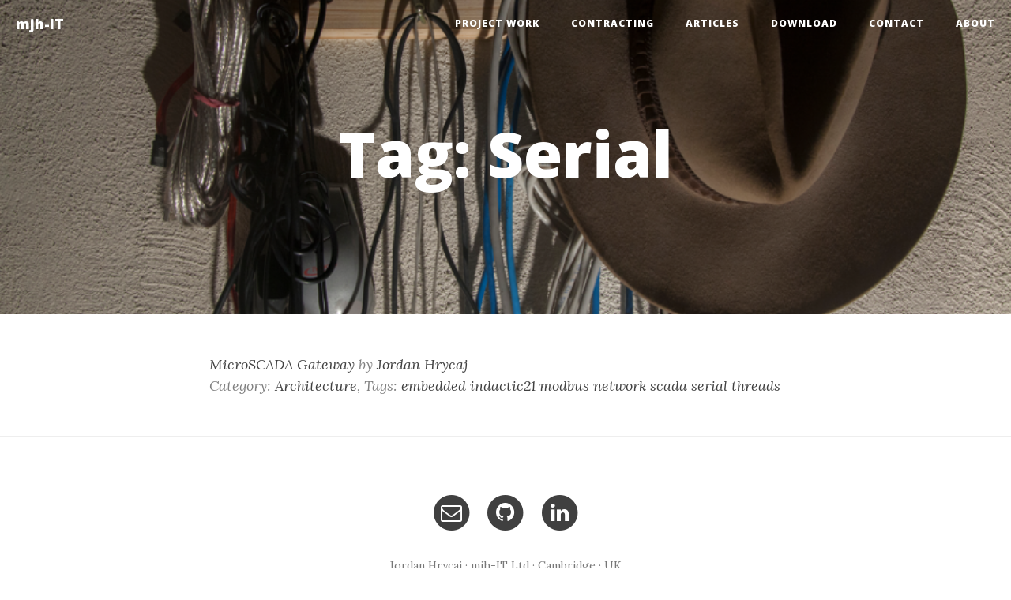

--- FILE ---
content_type: text/html
request_url: https://www.mjh-it.com/tags/serial/
body_size: 6864
content:
<!DOCTYPE html>
<html lang="en">
<head>
    <meta charset="utf-8">
    <meta http-equiv="X-UA-Compatible" content="IE=edge">
    <meta name="viewport" content="width=device-width, initial-scale=1">
    
    <meta name=keywords content="IT consulting, Software Architecture, IT Network Engineering, Software development">
    
    
    <meta name="description" content="mjh-IT Ltd">
    
    
    <meta name="author" content="Jordan Hrycaj">
    
    
    <link rel="shortcut icon" type="image/x-icon" href="/img/hat.ico">
    

    <title>
	Serial
	
	-- mjh-IT
	
    </title>

    
    <link href="http://www.mjh-it.com/tags/serial/index.xml" rel="alternate" type="application/rss+xml" title="mjh-IT" />
    <link href="http://www.mjh-it.com/tags/serial/index.xml" rel="feed" type="application/rss+xml" title="mjh-IT" />
    

    
    <link href="/css/bootstrap.min.css" rel="stylesheet">

    
    <link href="/css/clean-blog.min.css" rel="stylesheet">
    <link href="/css/fixup.css" rel="stylesheet">

        
    <link href="//maxcdn.bootstrapcdn.com/font-awesome/4.1.0/css/font-awesome.min.css" rel="stylesheet" type="text/css">
    <link href='//fonts.googleapis.com/css?family=Lora:400,700,400italic,700italic' rel='stylesheet' type='text/css'>
    <link href='//fonts.googleapis.com/css?family=Open+Sans:300italic,400italic,600italic,700italic,800italic,400,300,600,700,800' rel='stylesheet' type='text/css'>



    
    
    <!--[if lt IE 9]>
        <script src="//oss.maxcdn.com/libs/html5shiv/3.7.0/html5shiv.js"></script>
        <script src="//oss.maxcdn.com/libs/respond.js/1.4.2/respond.min.js"></script>
    <![endif]-->
</head>

<body>
    
    <nav class="navbar navbar-default navbar-custom navbar-fixed-top">
        <div class="container-fluid">
            
            <div class="navbar-header page-scroll">
                <button type="button"
                        class="navbar-toggle"
                        data-toggle="collapse"
                        data-target="#bs-example-navbar-collapse-1">
                    <span class="sr-only">Toggle navigation</span>
                    <span class="icon-bar"></span>
                    <span class="icon-bar"></span>
                    <span class="icon-bar"></span>
                </button>
                <a class="navbar-brand" href="/">mjh-IT</a>
            </div>

                        
            <div class="collapse navbar-collapse"
                    id="bs-example-navbar-collapse-1">
                <ul class="nav navbar-nav navbar-right">
                    
                    <li><a href="/pool/projectwork/">Project Work</a></li>
                    
                    <li><a href="/pool/portfolio/">Contracting</a></li>
                    
                    <li><a href="/post/">Articles</a></li>
                    
                    <li><a href="/pool/download/">Download</a></li>
                    
                    <li><a href="/contact/">Contact</a></li>
                    
                    <li><a href="/about/">About</a></li>
                    
                </ul>
            </div>
            


        </div>
        
    </nav>



    
    <header class="intro-header"
	    
	    style="background-image: url('/img/hat.png')"
	    
	    >
                
        <div class="container">
            <div class="row">
                <div class="col-lg-8 col-lg-offset-2 col-md-10 col-md-offset-1">
                    <div class="site-heading">
                        
                        <h1>Tag: Serial</h1>
                        
                        
                        
                    </div>
                </div>
            </div>
        </div>


    </header>

    
    <div class="container">
	<div class="row">
            <div class="col-lg-8 col-lg-offset-2 col-md-10 col-md-offset-1">
		
		    <div class="post-preview">
        <p class="post-meta"><a href="http://www.mjh-it.com/post/scada/">MicroSCADA Gateway</a>
	                
            
	    by <a href="#">Jordan Hrycaj</a>
	    
	    <br />
	    
	    
	    
	    
	            
        Category:
        
        
        <a href="/categories/architecture">Architecture</a>, 


	    
	    
	            
        Tags:
        
        
        <a href="/tags/embedded">embedded</a> 
        <a href="/tags/indactic21">indactic21</a> 
        <a href="/tags/modbus">modbus</a> 
        <a href="/tags/network">network</a> 
        <a href="/tags/scada">scada</a> 
        <a href="/tags/serial">serial</a> 
        <a href="/tags/threads">threads</a> 


	    


        </p>
    </div>


		
		


            </div>
	</div>
    </div>


        


    <hr>
    
    <footer>
        <div class="container">
            <div class="row">
                <div class="col-lg-8 col-lg-offset-2 col-md-10 col-md-offset-1">
                                        <ul class="list-inline text-center">
                        
                        <li>
                            <a href="mailto:jordan@mjh-it.com">
                                <span class="fa-stack fa-lg">
                                    <i class="fa fa-circle fa-stack-2x"></i>
                                    <i class="fa fa-envelope-o fa-stack-1x fa-inverse"></i>
                                </span>
                            </a>
                        </li>
                        
                        
                        
                        <li>
                            <a href="//github.com/mjfh" rel="nofollow">
                                <span class="fa-stack fa-lg">
                                    <i class="fa fa-circle fa-stack-2x"></i>
                                    <i class="fa fa-github fa-stack-1x fa-inverse"></i>
                                </span>
                            </a>
                        </li>
			
                        <li>
                            <a href="//uk.linkedin.com/in/jordanhrycaj" rel="nofollow">
                                <span class="fa-stack fa-lg">
                                    <i class="fa fa-circle fa-stack-2x"></i>
                                    <i class="fa fa-linkedin fa-stack-1x fa-inverse"></i>
                                </span>
                            </a>
                        </li>
			
			
                    </ul>


                                        
                    <p class="copyright text-muted">Jordan Hrycaj · mjh-IT Ltd · Cambridge · UK</p>
                    


                </div>
            </div>
        </div>
    </footer>

        
    <script src="/js/jquery.min.js"></script>

    
    <script src="/js/bootstrap.min.js"></script>

    
    
    
    <script src="/js/clean-site.min.js"></script>
    
    

    
    

    
    

    


</body>
</html>





--- FILE ---
content_type: text/css
request_url: https://www.mjh-it.com/css/clean-blog.min.css
body_size: 7060
content:
/*!
 * Clean Blog v1.0.0 (http://startbootstrap.com)
 * Copyright 2014 Start Bootstrap
 * Licensed under Apache 2.0 (https://github.com/IronSummitMedia/startbootstrap/blob/gh-pages/LICENSE)
 */

body{font-family:Lora,'Times New Roman',serif;font-size:20px;color:#404040}p{line-height:1.5;margin:30px 0}p a{text-decoration:underline}h1,h2,h3,h4,h5,h6{font-family:'Open Sans','Helvetica Neue',Helvetica,Arial,sans-serif;font-weight:800}a{color:#404040}a:hover,a:focus{color:#0085a1}a img:hover,a img:focus{cursor:zoom-in}blockquote{color:gray;font-style:italic}hr.small{max-width:100px;margin:15px auto;border-width:4px;border-color:#fff}.navbar-custom{position:absolute;top:0;left:0;width:100%;z-index:3;font-family:'Open Sans','Helvetica Neue',Helvetica,Arial,sans-serif}.navbar-custom .navbar-brand{font-weight:800}.navbar-custom .nav li a{text-transform:uppercase;font-size:12px;font-weight:800;letter-spacing:1px}@media only screen and (min-width:768px){.navbar-custom{background:0 0;border-bottom:1px solid transparent}.navbar-custom .navbar-brand{color:#fff;padding:20px}.navbar-custom .navbar-brand:hover,.navbar-custom .navbar-brand:focus{color:rgba(255,255,255,.8)}.navbar-custom .nav li a{color:#fff;padding:20px}.navbar-custom .nav li a:hover,.navbar-custom .nav li a:focus{color:rgba(255,255,255,.8)}}@media only screen and (min-width:1170px){.navbar-custom{-webkit-transition:background-color .3s;-moz-transition:background-color .3s;transition:background-color .3s;-webkit-transform:translate3d(0,0,0);-moz-transform:translate3d(0,0,0);-ms-transform:translate3d(0,0,0);-o-transform:translate3d(0,0,0);transform:translate3d(0,0,0);-webkit-backface-visibility:hidden;backface-visibility:hidden}.navbar-custom.is-fixed{position:fixed;top:-61px;background-color:rgba(255,255,255,.9);border-bottom:1px solid #f2f2f2;-webkit-transition:-webkit-transform .3s;-moz-transition:-moz-transform .3s;transition:transform .3s}.navbar-custom.is-fixed .navbar-brand{color:#404040}.navbar-custom.is-fixed .navbar-brand:hover,.navbar-custom.is-fixed .navbar-brand:focus{color:#0085a1}.navbar-custom.is-fixed .nav li a{color:#404040}.navbar-custom.is-fixed .nav li a:hover,.navbar-custom.is-fixed .nav li a:focus{color:#0085a1}.navbar-custom.is-visible{-webkit-transform:translate3d(0,100%,0);-moz-transform:translate3d(0,100%,0);-ms-transform:translate3d(0,100%,0);-o-transform:translate3d(0,100%,0);transform:translate3d(0,100%,0)}}.intro-header{background-color:gray;background:no-repeat center center;background-attachment:scroll;-webkit-background-size:cover;-moz-background-size:cover;background-size:cover;-o-background-size:cover;margin-bottom:50px}.intro-header .site-heading,.intro-header .post-heading,.intro-header .page-heading{padding:100px 0 50px;color:#fff}@media only screen and (min-width:768px){.intro-header .site-heading,.intro-header .post-heading,.intro-header .page-heading{padding:150px 0}}.intro-header .site-heading,.intro-header .page-heading{text-align:center}.intro-header .site-heading h1,.intro-header .page-heading h1{margin-top:0;font-size:50px}.intro-header .site-heading .subheading,.intro-header .page-heading .subheading{font-size:24px;line-height:1.1;display:block;font-family:'Open Sans','Helvetica Neue',Helvetica,Arial,sans-serif;font-weight:300;margin:10px 0 0}@media only screen and (min-width:768px){.intro-header .site-heading h1,.intro-header .page-heading h1{font-size:80px}}.intro-header .post-heading h1{font-size:35px}.intro-header .post-heading .subheading,.intro-header .post-heading .meta{line-height:1.1;display:block}.intro-header .post-heading .subheading{font-family:'Open Sans','Helvetica Neue',Helvetica,Arial,sans-serif;font-size:24px;margin:10px 0 30px;font-weight:600}.intro-header .post-heading .meta{font-family:Lora,'Times New Roman',serif;font-style:italic;font-weight:300;font-size:20px}.intro-header .post-heading .meta a{color:#fff}@media only screen and (min-width:768px){.intro-header .post-heading h1{font-size:55px}.intro-header .post-heading .subheading{font-size:30px}}.post-preview>a{color:#404040}.post-preview>a:hover,.post-preview>a:focus{text-decoration:none;color:#0085a1}.post-preview>a>.post-title{font-size:30px;margin-top:30px;margin-bottom:10px}.post-preview>a>.post-subtitle{margin:0;font-weight:300;margin-bottom:10px}.post-preview>.post-meta{color:gray;font-size:18px;font-style:italic;margin-top:0}.post-preview>.post-meta>a{text-decoration:none;color:#404040}.post-preview>.post-meta>a:hover,.post-preview>.post-meta>a:focus{color:#0085a1;text-decoration:underline}@media only screen and (min-width:768px){.post-preview>a>.post-title{font-size:36px}}.section-heading{font-size:36px;margin-top:60px;font-weight:700}.caption{text-align:center;font-size:14px;padding:10px;font-style:italic;margin:0;display:block;border-bottom-right-radius:5px;border-bottom-left-radius:5px}footer{padding:50px 0 65px}footer .list-inline{margin:0;padding:0}footer .copyright{font-size:14px;text-align:center;margin-bottom:0}.floating-label-form-group{font-size:14px;position:relative;margin-bottom:0;padding-bottom:.5em;border-bottom:1px solid #eee}.floating-label-form-group input,.floating-label-form-group textarea{z-index:1;position:relative;padding-right:0;padding-left:0;border:none;border-radius:0;font-size:1.5em;background:0 0;box-shadow:none!important;resize:none}.floating-label-form-group label{display:block;z-index:0;position:relative;top:2em;margin:0;font-size:.85em;line-height:1.764705882em;vertical-align:middle;vertical-align:baseline;opacity:0;-webkit-transition:top .3s ease,opacity .3s ease;-moz-transition:top .3s ease,opacity .3s ease;-ms-transition:top .3s ease,opacity .3s ease;transition:top .3s ease,opacity .3s ease}.floating-label-form-group::not(:first-child){padding-left:14px;border-left:1px solid #eee}.floating-label-form-group-with-value label{top:0;opacity:1}.floating-label-form-group-with-focus label{color:#0085a1}form .row:first-child .floating-label-form-group{border-top:1px solid #eee}.btn{font-family:'Open Sans','Helvetica Neue',Helvetica,Arial,sans-serif;text-transform:uppercase;font-size:14px;font-weight:800;letter-spacing:1px;border-radius:0;padding:15px 25px}.btn-lg{font-size:16px;padding:25px 35px}.btn-default:hover,.btn-default:focus{background-color:#0085a1;border:1px solid #0085a1;color:#fff}.pager{margin:20px 0 0}.pager li>a,.pager li>span{font-family:'Open Sans','Helvetica Neue',Helvetica,Arial,sans-serif;text-transform:uppercase;font-size:14px;font-weight:800;letter-spacing:1px;padding:15px 25px;background-color:#fff;border-radius:0}.pager li>a:hover,.pager li>a:focus{color:#fff;background-color:#0085a1;border:1px solid #0085a1}.pager .disabled>a,.pager .disabled>a:hover,.pager .disabled>a:focus,.pager .disabled>span{color:gray;background-color:#404040;cursor:not-allowed}::-moz-selection{color:#fff;text-shadow:none;background:#0085a1}::selection{color:#fff;text-shadow:none;background:#0085a1}img::selection{color:#fff;background:0 0}img::-moz-selection{color:#fff;background:0 0}body{webkit-tap-highlight-color:#0085a1}


--- FILE ---
content_type: text/css
request_url: https://www.mjh-it.com/css/fixup.css
body_size: 2090
content:
/* subtitles for image headers */
.site-heading .subheading,
.page-heading .subheading {
    font-weight: 600 !important;
}

/* contact form fields */
form #contact-name,
form #contact-phone,
form #contact-capcha {
    background-color: #f8f8f8;
}
form #contact-address,
form #contact-message {
    background-color: #fcfcfc;
}
form #contact-capcha ul#capcha-input cv {
    padding-left: 0px;
}
form #contact-capcha ul#capcha-input li {
    display: inline-block;
    list-style: outside none none;
}
form #contact-capcha ul#capcha-input li img {
    padding-left: 0px;
    margin-bottom: 2em;
}
form #contact-capcha ul#capcha-input li input {
    padding-left: 1em;
}
form#contactForm p.text-danger li {
    color: red ;
}

/* index related */
.update-info {
    font-size: 70%;
}
.back-to-index {
    font-size: 70%;
}
.index {
    font-family: sans-serif;
    font-weight:        600;
    font-style:      normal;
    font-size:          92%;
    text-decoration:   none;
}


/* Discussion list activation */
#debate-sink a {
    border: 0 none;
    padding: 0 0 0 0;
    margin-bottom: 2.4em;
}

/* EXPLAIN, CV, and OSS software links for download */
a.explain,a.cv,a.oss {
    font-style:      italic;
}
a.explain:hover {
    font-style:      normal;
    text-decoration: none;
}
a.explain:visited {
    color:           black;
}
a.cv,a.oss {
    text-decoration: underline;
}
a.cv:link,a.oss:link {
    color:           #337ab7;
}
a.cv:visited,a.oss:visited {
    color:           #6B0909;
}

/* Personal image on home page */
div#avatar {
    position: absolute;
    left:    0.7em;
    top:     15.8em;
    z-index: 5;
}
@media screen and (max-width: 380px) {
    div#avatar {
	top: 17.2em;
    }
    div#avatar img {
	width: 80px;
	height: 101px;
    }
}
@media screen and (min-width: 381px) and (max-width: 700px) {
    div#avatar {
	top: 12.8em;
    }
    div#avatar img {
	width: 90px;
	height: 113px;
    }
}
@media screen and (min-width: 701px) and (max-width: 800px) {
    div#avatar {
	top: 11.1em;
    }
    div#avatar img {
	width: 90px;
	height: 113px;
    }
}
/* End */


--- FILE ---
content_type: application/javascript
request_url: https://www.mjh-it.com/js/clean-site.min.js
body_size: 16053
content:
/*!
 * Clean Blog v1.0.0 (http://startbootstrap.com)
 * Copyright 2014 Start Bootstrap
 * Licensed under Apache 2.0 (https://github.com/IronSummitMedia/startbootstrap/blob/gh-pages/LICENSE)
 * Modified: Contact Form Scripts deleted & re-implemented in captcha.js -- jordan@teddy-net.com
 */
(function(e){function r(c,b){for(var a=Array.prototype.slice.call(arguments).splice(2),e=c.split("."),f=e.pop(),g=0;g<e.length;g++)b=b[e[g]];return b[f].apply(this,a)}var n=[],h={options:{prependExistingHelpBlock:!1,sniffHtml:!0,preventSubmit:!0,submitError:!1,submitSuccess:!1,semanticallyStrict:!1,autoAdd:{helpBlocks:!0},filter:function(){return!0}},methods:{init:function(c){var b=e.extend(!0,{},h);b.options=e.extend(!0,b.options,c);c=e.unique(this.map(function(){return e(this).parents("form")[0]}).toArray());
e(c).bind("submit",function(a){var c=e(this),f=0,g=c.find("input,textarea,select").not("[type=submit],[type=image]").filter(b.options.filter);g.trigger("submit.validation").trigger("validationLostFocus.validation");g.each(function(a,b){var c=e(b).parents(".form-group").first();c.hasClass("warning")&&(c.removeClass("warning").addClass("error"),f++)});g.trigger("validationLostFocus.validation");f?(b.options.preventSubmit&&a.preventDefault(),c.addClass("error"),e.isFunction(b.options.submitError)&&b.options.submitError(c,
a,g.jqBootstrapValidation("collectErrors",!0))):(c.removeClass("error"),e.isFunction(b.options.submitSuccess)&&b.options.submitSuccess(c,a))});return this.each(function(){var a=e(this),c=a.parents(".form-group").first(),f=c.find(".help-block").first(),g=a.parents("form").first(),k=[];!f.length&&b.options.autoAdd&&b.options.autoAdd.helpBlocks&&(f=e('<div class="help-block" />'),c.find(".controls").append(f),n.push(f[0]));if(b.options.sniffHtml){var d="";void 0!==a.attr("pattern")&&(d="Not in the expected format\x3c!-- data-validation-pattern-message to override --\x3e",
a.data("validationPatternMessage")&&(d=a.data("validationPatternMessage")),a.data("validationPatternMessage",d),a.data("validationPatternRegex",a.attr("pattern")));if(void 0!==a.attr("max")||void 0!==a.attr("aria-valuemax")){var h=void 0!==a.attr("max")?a.attr("max"):a.attr("aria-valuemax"),d="Too high: Maximum of '"+h+"'\x3c!-- data-validation-max-message to override --\x3e";a.data("validationMaxMessage")&&(d=a.data("validationMaxMessage"));a.data("validationMaxMessage",d);a.data("validationMaxMax",
h)}if(void 0!==a.attr("min")||void 0!==a.attr("aria-valuemin"))h=void 0!==a.attr("min")?a.attr("min"):a.attr("aria-valuemin"),d="Too low: Minimum of '"+h+"'\x3c!-- data-validation-min-message to override --\x3e",a.data("validationMinMessage")&&(d=a.data("validationMinMessage")),a.data("validationMinMessage",d),a.data("validationMinMin",h);void 0!==a.attr("maxlength")&&(d="Too long: Maximum of '"+a.attr("maxlength")+"' characters\x3c!-- data-validation-maxlength-message to override --\x3e",a.data("validationMaxlengthMessage")&&
(d=a.data("validationMaxlengthMessage")),a.data("validationMaxlengthMessage",d),a.data("validationMaxlengthMaxlength",a.attr("maxlength")));void 0!==a.attr("minlength")&&(d="Too short: Minimum of '"+a.attr("minlength")+"' characters\x3c!-- data-validation-minlength-message to override --\x3e",a.data("validationMinlengthMessage")&&(d=a.data("validationMinlengthMessage")),a.data("validationMinlengthMessage",d),a.data("validationMinlengthMinlength",a.attr("minlength")));if(void 0!==a.attr("required")||
void 0!==a.attr("aria-required"))d=b.builtInValidators.required.message,a.data("validationRequiredMessage")&&(d=a.data("validationRequiredMessage")),a.data("validationRequiredMessage",d);void 0!==a.attr("type")&&"number"===a.attr("type").toLowerCase()&&(d=b.builtInValidators.number.message,a.data("validationNumberMessage")&&(d=a.data("validationNumberMessage")),a.data("validationNumberMessage",d));void 0!==a.attr("type")&&"email"===a.attr("type").toLowerCase()&&(d="Not a valid email address\x3c!-- data-validator-validemail-message to override --\x3e",
a.data("validationValidemailMessage")?d=a.data("validationValidemailMessage"):a.data("validationEmailMessage")&&(d=a.data("validationEmailMessage")),a.data("validationValidemailMessage",d));void 0!==a.attr("minchecked")&&(d="Not enough options checked; Minimum of '"+a.attr("minchecked")+"' required\x3c!-- data-validation-minchecked-message to override --\x3e",a.data("validationMincheckedMessage")&&(d=a.data("validationMincheckedMessage")),a.data("validationMincheckedMessage",d),a.data("validationMincheckedMinchecked",
a.attr("minchecked")));void 0!==a.attr("maxchecked")&&(d="Too many options checked; Maximum of '"+a.attr("maxchecked")+"' required\x3c!-- data-validation-maxchecked-message to override --\x3e",a.data("validationMaxcheckedMessage")&&(d=a.data("validationMaxcheckedMessage")),a.data("validationMaxcheckedMessage",d),a.data("validationMaxcheckedMaxchecked",a.attr("maxchecked")))}void 0!==a.data("validation")&&(k=a.data("validation").split(","));e.each(a.data(),function(a,c){var b=a.replace(/([A-Z])/g,
",$1").split(",");"validation"===b[0]&&b[1]&&k.push(b[1])});var d=k,q=[];do e.each(k,function(a,b){k[a]=p(b)}),k=e.unique(k),q=[],e.each(d,function(c,d){if(void 0!==a.data("validation"+d+"Shortcut"))e.each(a.data("validation"+d+"Shortcut").split(","),function(a,b){q.push(b)});else if(b.builtInValidators[d.toLowerCase()]){var f=b.builtInValidators[d.toLowerCase()];"shortcut"===f.type.toLowerCase()&&e.each(f.shortcut.split(","),function(a,b){b=p(b);q.push(b);k.push(b)})}}),d=q;while(0<d.length);var m=
{};e.each(k,function(c,d){var f=a.data("validation"+d+"Message"),t=void 0!==f,g=!1,f=f?f:"'"+d+"' validation failed \x3c!-- Add attribute 'data-validation-"+d.toLowerCase()+"-message' to input to change this message --\x3e";e.each(b.validatorTypes,function(b,c){void 0===m[b]&&(m[b]=[]);g||void 0===a.data("validation"+d+p(c.name))||(m[b].push(e.extend(!0,{name:p(c.name),message:f},c.init(a,d))),g=!0)});if(!g&&b.builtInValidators[d.toLowerCase()]){var h=e.extend(!0,{},b.builtInValidators[d.toLowerCase()]);
t&&(h.message=f);var k=h.type.toLowerCase();"shortcut"===k?g=!0:e.each(b.validatorTypes,function(b,c){void 0===m[b]&&(m[b]=[]);g||k!==b.toLowerCase()||(a.data("validation"+d+p(c.name),h[c.name.toLowerCase()]),m[k].push(e.extend(h,c.init(a,d))),g=!0)})}g||e.error("Cannot find validation info for '"+d+"'")});f.data("original-contents",f.data("original-contents")?f.data("original-contents"):f.html());f.data("original-role",f.data("original-role")?f.data("original-role"):f.attr("role"));c.data("original-classes",
c.data("original-clases")?c.data("original-classes"):c.attr("class"));a.data("original-aria-invalid",a.data("original-aria-invalid")?a.data("original-aria-invalid"):a.attr("aria-invalid"));a.bind("validation.validation",function(c,d){var f=u(a),g=[];e.each(m,function(c,t){(f||f.length||d&&d.includeEmpty||b.validatorTypes[c].blockSubmit&&d&&d.submitting)&&e.each(t,function(e,d){b.validatorTypes[c].validate(a,f,d)&&g.push(d.message)})});return g});a.bind("getValidators.validation",function(){return m});
a.bind("submit.validation",function(){return a.triggerHandler("change.validation",{submitting:!0})});a.bind("keyup focus blur click keydown keypress change".split(" ").join(".validation ")+".validation",function(d,h){var k=u(a),l=[];c.find("input,textarea,select").each(function(b,c){var d=l.length;e.each(e(c).triggerHandler("validation.validation",h),function(a,b){l.push(b)});l.length>d?e(c).attr("aria-invalid","true"):(d=a.data("original-aria-invalid"),e(c).attr("aria-invalid",void 0!==d?d:!1))});
g.find("input,select,textarea").not(a).not('[name="'+a.attr("name")+'"]').trigger("validationLostFocus.validation");l=e.unique(l.sort());l.length?(c.removeClass("success error").addClass("warning"),b.options.semanticallyStrict&&1===l.length?f.html(l[0]+(b.options.prependExistingHelpBlock?f.data("original-contents"):"")):f.html('<ul role="alert"><li>'+l.join("</li><li>")+"</li></ul>"+(b.options.prependExistingHelpBlock?f.data("original-contents"):""))):(c.removeClass("warning error success"),0<k.length&&
c.addClass("success"),f.html(f.data("original-contents")));"blur"===d.type&&c.removeClass("success")});a.bind("validationLostFocus.validation",function(){c.removeClass("success")})})},destroy:function(){return this.each(function(){var c=e(this),b=c.parents(".form-group").first(),a=b.find(".help-block").first();c.unbind(".validation");a.html(a.data("original-contents"));b.attr("class",b.data("original-classes"));c.attr("aria-invalid",c.data("original-aria-invalid"));a.attr("role",c.data("original-role"));
-1<n.indexOf(a[0])&&a.remove()})},collectErrors:function(c){var b={};this.each(function(a,c){var f=e(c),g=f.attr("name"),f=f.triggerHandler("validation.validation",{includeEmpty:!0});b[g]=e.extend(!0,f,b[g])});e.each(b,function(a,c){0===c.length&&delete b[a]});return b},hasErrors:function(){var c=[];this.each(function(b,a){c=c.concat(e(a).triggerHandler("getValidators.validation")?e(a).triggerHandler("validation.validation",{submitting:!0}):[])});return 0<c.length},override:function(c){h=e.extend(!0,
h,c)}},validatorTypes:{callback:{name:"callback",init:function(c,b){return{validatorName:b,callback:c.data("validation"+b+"Callback"),lastValue:c.val(),lastValid:!0,lastFinished:!0}},validate:function(c,b,a){if(a.lastValue===b&&a.lastFinished)return!a.lastValid;!0===a.lastFinished&&(a.lastValue=b,a.lastValid=!0,a.lastFinished=!1,r(a.callback,window,c,b,function(b){a.lastValue===b.value&&(a.lastValid=b.valid,b.message&&(a.message=b.message),a.lastFinished=!0,c.data("validation"+a.validatorName+"Message",
a.message),setTimeout(function(){c.trigger("change.validation")},1))}));return!1}},ajax:{name:"ajax",init:function(c,b){return{validatorName:b,url:c.data("validation"+b+"Ajax"),lastValue:c.val(),lastValid:!0,lastFinished:!0}},validate:function(c,b,a){if(""+a.lastValue===""+b&&!0===a.lastFinished)return!1===a.lastValid;!0===a.lastFinished&&(a.lastValue=b,a.lastValid=!0,a.lastFinished=!1,e.ajax({url:a.url,data:"value="+b+"&field="+c.attr("name"),dataType:"json",success:function(b){""+a.lastValue===
""+b.value&&(a.lastValid=!!b.valid,b.message&&(a.message=b.message),a.lastFinished=!0,c.data("validation"+a.validatorName+"Message",a.message),setTimeout(function(){c.trigger("change.validation")},1))},failure:function(){a.lastValid=!0;a.message="ajax call failed";a.lastFinished=!0;c.data("validation"+a.validatorName+"Message",a.message);setTimeout(function(){c.trigger("change.validation")},1)}}));return!1}},regex:{name:"regex",init:function(c,b){var a=c.data("validation"+b+"Regex");return{regex:new RegExp("^"+
a+"$")}},validate:function(c,b,a){return!a.regex.test(b)&&!a.negative||a.regex.test(b)&&a.negative}},required:{name:"required",init:function(c,b){return{}},validate:function(c,b,a){return!(0!==b.length||a.negative)||!!(0<b.length&&a.negative)},blockSubmit:!0},match:{name:"match",init:function(c,b){var a=c.parents("form").first().find('[name="'+c.data("validation"+b+"Match")+'"]').first();a.bind("validation.validation",function(){c.trigger("change.validation",{submitting:!0})});return{element:a}},
validate:function(c,b,a){return b!==a.element.val()&&!a.negative||b===a.element.val()&&a.negative},blockSubmit:!0},max:{name:"max",init:function(c,b){return{max:c.data("validation"+b+"Max")}},validate:function(c,b,a){return parseFloat(b)>parseFloat(a.max)&&!a.negative||parseFloat(b)<=parseFloat(a.max)&&a.negative}},min:{name:"min",init:function(c,b){return{min:c.data("validation"+b+"Min")}},validate:function(c,b,a){return parseFloat(b)<parseFloat(a.min)&&!a.negative||parseFloat(b)>=parseFloat(a.min)&&
a.negative}},maxlength:{name:"maxlength",init:function(c,b){return{maxlength:c.data("validation"+b+"Maxlength")}},validate:function(c,b,a){return b.length>a.maxlength&&!a.negative||b.length<=a.maxlength&&a.negative}},minlength:{name:"minlength",init:function(c,b){return{minlength:c.data("validation"+b+"Minlength")}},validate:function(c,b,a){return b.length<a.minlength&&!a.negative||b.length>=a.minlength&&a.negative}},maxchecked:{name:"maxchecked",init:function(c,b){var a=c.parents("form").first().find('[name="'+
c.attr("name")+'"]');a.bind("click.validation",function(){c.trigger("change.validation",{includeEmpty:!0})});return{maxchecked:c.data("validation"+b+"Maxchecked"),elements:a}},validate:function(c,b,a){return a.elements.filter(":checked").length>a.maxchecked&&!a.negative||a.elements.filter(":checked").length<=a.maxchecked&&a.negative},blockSubmit:!0},minchecked:{name:"minchecked",init:function(c,b){var a=c.parents("form").first().find('[name="'+c.attr("name")+'"]');a.bind("click.validation",function(){c.trigger("change.validation",
{includeEmpty:!0})});return{minchecked:c.data("validation"+b+"Minchecked"),elements:a}},validate:function(c,b,a){return a.elements.filter(":checked").length<a.minchecked&&!a.negative||a.elements.filter(":checked").length>=a.minchecked&&a.negative},blockSubmit:!0}},builtInValidators:{email:{name:"Email",type:"shortcut",shortcut:"validemail"},validemail:{name:"Validemail",type:"regex",regex:"[A-Za-z0-9._%+-]+@[A-Za-z0-9.-]+\\.[A-Za-z]{2,4}",message:"Not a valid email address\x3c!-- data-validator-validemail-message to override --\x3e"},
passwordagain:{name:"Passwordagain",type:"match",match:"password",message:"Does not match the given password\x3c!-- data-validator-paswordagain-message to override --\x3e"},positive:{name:"Positive",type:"shortcut",shortcut:"number,positivenumber"},negative:{name:"Negative",type:"shortcut",shortcut:"number,negativenumber"},number:{name:"Number",type:"regex",regex:"([+-]?\\d+(\\.\\d*)?([eE][+-]?[0-9]+)?)?",message:"Must be a number\x3c!-- data-validator-number-message to override --\x3e"},integer:{name:"Integer",
type:"regex",regex:"[+-]?\\d+",message:"No decimal places allowed\x3c!-- data-validator-integer-message to override --\x3e"},positivenumber:{name:"Positivenumber",type:"min",min:0,message:"Must be a positive number\x3c!-- data-validator-positivenumber-message to override --\x3e"},negativenumber:{name:"Negativenumber",type:"max",max:0,message:"Must be a negative number\x3c!-- data-validator-negativenumber-message to override --\x3e"},required:{name:"Required",type:"required",message:"This is required\x3c!-- data-validator-required-message to override --\x3e"},
checkone:{name:"Checkone",type:"minchecked",minchecked:1,message:"Check at least one option\x3c!-- data-validation-checkone-message to override --\x3e"}}},p=function(c){return c.toLowerCase().replace(/(^|\s)([a-z])/g,function(b,a,c){return a+c.toUpperCase()})},u=function(c){var b=c.val(),a=c.attr("type");"checkbox"===a&&(b=c.is(":checked")?b:"");"radio"===a&&(b=0<e('input[name="'+c.attr("name")+'"]:checked').length?b:"");return b};e.fn.jqBootstrapValidation=function(c){return h.methods[c]?h.methods[c].apply(this,
Array.prototype.slice.call(arguments,1)):"object"!==typeof c&&c?(e.error("Method "+c+" does not exist on jQuery.jqBootstrapValidation"),null):h.methods.init.apply(this,arguments)};e.jqBootstrapValidation=function(c){e(":input").not("[type=image],[type=submit]").jqBootstrapValidation.apply(this,arguments)}})(jQuery);
$(function(){$("body").on("input propertychange",".floating-label-form-group",function(e){$(this).toggleClass("floating-label-form-group-with-value",!!$(e.target).val())}).on("focus",".floating-label-form-group",function(){$(this).addClass("floating-label-form-group-with-focus")}).on("blur",".floating-label-form-group",function(){$(this).removeClass("floating-label-form-group-with-focus")})});
jQuery(document).ready(function(e){if(1170<e(window).width()){var r=e(".navbar-custom").height();e(window).on("scroll",{previousTop:0},function(){var n=e(window).scrollTop();n<this.previousTop?0<n&&e(".navbar-custom").hasClass("is-fixed")?e(".navbar-custom").addClass("is-visible"):e(".navbar-custom").removeClass("is-visible is-fixed"):(e(".navbar-custom").removeClass("is-visible"),n>r&&!e(".navbar-custom").hasClass("is-fixed")&&e(".navbar-custom").addClass("is-fixed"));this.previousTop=n})}});
